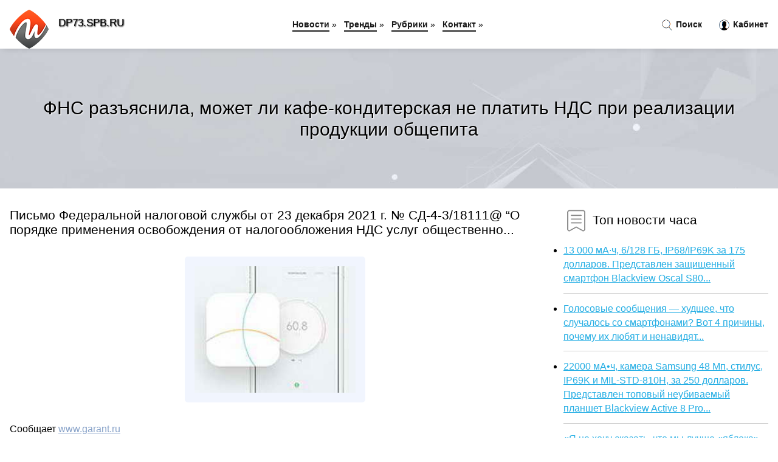

--- FILE ---
content_type: text/html; charset=utf-8
request_url: https://dp73.spb.ru/news-1051985-fns-razyasnila-moget-li-kafekonditerskaya-ne-platit-nds-pri-realizatsii-produktsii-obschepita.html
body_size: 31121
content:
<!DOCTYPE html>
<html lang="ru">
<head>
<title>ФНС разъяснила, может ли кафе-кондитерская не платить НДС при реализации продукции общепита</title>
<meta name="viewport" content="width=device-width, initial-scale=1.0">
<meta name="description" content="Письмо Федеральной налоговой службы от 23 декабря 2021 г. № СД-4-3/18111@ “О порядке применения освобождения от налогообложения НДС услуг общественно...">
<meta name="robots" content="all">
<link rel="shortcut icon" href="//dp73.spb.ru/favicon.ico" type="image/x-icon">
<style>
* {padding:0; margin:0; box-sizing:border-box;}
html, body {border:none; font:100%/145% Arial;}
img {border:none; max-width:100%; height:auto; vertical-align:middle;}
div {position:relative; background-color:transparent;}
figure, footer, header, main {display:block;}
a:hover {text-decoration:none;}
h1 {font:190% Arial; font-weight:500;}
h2 {font:170% Arial; font-weight:500;}
h3 {font:150% Arial; font-weight:500;}
h4 {font:130% Arial; font-weight:400;}
h5, h6 {font:110% Arial; font-weight:300;}
.fcl1, #igd1 h1 {color:#fff;}
.fcl2, a {color:rgb(37, 174, 228);}
.fcl3 {color:rgba(37, 174, 228, 0.75);}
.fcl4, aside section:first-child a {color:rgb(24, 24, 24);}
.fcl5 {color:rgb(178, 27, 33);;}
.fcl6, .csi11 a, .csi4 p em, #igd2 p em {color:rgb(134, 161, 200);}
.bgcsi1, aside {background-color:#fff;}
.bgcsi2 {background-color:rgb(37, 174, 228);}
.csi1 {width:100%; margin:0 auto;}
.csi2 {display:block; clear:both;}
.csi3 {display:block; clear:both; height:2rem;}
#igd2, #igd3, #igd4 {clear:both; margin-bottom:2rem;}
#igd2 p img {display:block; clear:both; width:100%; margin-bottom:1.5rem; transition:all 0.4s linear 0s;}
#igd2 p img:hover, #igd2 p img:focus {transform:scale(1.1);}
.csi4, #igd2 {vertical-align:top; column-count:4; column-gap:1rem;}
.csi4 p, #igd2 p {display:inline-block; overflow:hidden; page-break-inside:avoid; margin-bottom:1rem; padding:1rem; border:1px solid rgb(221,221,221); box-shadow:rgba(0, 0, 0, 0.15) 0px 3px 10px 0;}
.csi4 p em, #igd2 p em {display:block; clear:both; margin-bottom:1rem; font-size:85%;}
.csi4 p a, #igd2 p a {display:block; clear:both; margin-bottom:1rem; font-size:110%;}
#igd1 {width:100% !important; margin-top:5rem; padding:5rem 0; text-align:center; background:rgb(0, 173, 224) url("//dp73.spb.ru/images/tb002.jpg") no-repeat 50% 0; background-size:cover;}
#igd1 h1 {text-shadow:1px 1px 2px black;} 
#igd1 form {width:50%; max-width:1140px; margin:1.5rem 0; display:inline-block; clear:both;}
#igd1 input[type="text"] {width:82%; height:4rem; text-indent:1rem; border-radius:2rem 0 0 2rem; border:6px solid rgb(221, 221, 221); border-right:0; vertical-align:middle; clear:none;}
#igd1 input[type="submit"] {width:18%; text-align:center; height:4rem; border-radius:0 2rem 2rem 0; border:6px solid rgb(221, 221, 221); border-left:0; vertical-align:middle; clear:none;}
#igd4 {text-align:center; background-color:rgb(245, 248, 255); padding:1.5rem 0 .5rem 0;}
#igd4 li {display:inline-block; clear:none; margin:0 1rem 1rem 0; padding:.6rem 1.5rem; border-radius:1.5rem; border:2px solid rgb(37, 174, 228); color:rgb(37, 174, 228);}
#igd4 li a {color:rgb(37, 174, 228); text-decoration:none;}
#igd4 li a:hover, #igd4 li a:focus {text-decoration:underline;}
#igd4 ul:nth-child(2) li {border:2px solid rgb(178, 27, 33);; color:rgb(178, 27, 33);;}
#igd4 ul:nth-child(2) li a {color:rgb(178, 27, 33);;}
#igd5 {width:100% !important; margin-top:5rem; padding:5rem 0; text-align:center; background:rgb(241, 245, 254) url("//dp73.spb.ru/images/tb003.jpg") no-repeat 50% 0; background-size:cover;}
#igd5 h1 {text-shadow:1px 1px 2px white;} 
#igd6, #igd7, #igd8, #igd9, #igd10 {cursor:pointer;}
#igd11 {display:none;}
#igd11 span {display:inline-block; clear:none; margin-left:1.5rem; font-size:140%; font-weight:bold; cursor:pointer; color:rgb(178, 27, 33);;}
#igd11 ul {display:none; position:fixed; left:0; top:3.5rem; width:100%; height:0; overflow:auto; background-color:#333; transition:height .4s ease 0s;}
#igd11 li {margin:.5rem 0 .5rem 2rem; color:#fff;}
#igd11 li a {color:#fff;}
aside {position:fixed; top:0; left:0; width:100%; line-height:5rem; height:5rem; vertical-align:middle; z-index:1000; box-shadow:rgba(0, 0, 0, 0.15) 0px 5px 10px -5px; font-size:90%;}
aside nav {text-align:center;}
aside section:first-child {max-width:1440px; margin:0 auto;}
aside section:first-child header {font-weight:bold; font-size:110%; text-shadow:1px 1px 2px black; float:left; clear:none; margin:1.7rem 0 0 1rem; cursor:pointer !important;}
aside section:first-child a {margin-left:.5rem; font-weight:bold; text-decoration:none; padding-bottom:.1rem; border-bottom:2px solid rgb(24, 24, 24);}
aside section:first-child a:hover, aside section:first-child a:focus {border-bottom:0;}
aside section:first-child img.csi5 {float:left; clear:none; vertical-align:middle; margin:1rem 0 0 1rem; cursor:pointer !important;}
aside section:first-child div.csi6 {float:right; clear:none; vertical-align:middle; padding-right:1rem;}
aside section:first-child div.csi6 a {text-decoration:none; border-bottom:0;}
aside section:first-child div.csi6 img {display:inline-block; clear:none; vertical-align:middle; margin:0 .1rem 0 1rem; height:1.1rem; width:1.1rem; cursor:pointer;}
footer {min-height:40rem; text-align:center; padding:28rem 0 1.5rem 0; margin-top:2rem; font-size:85%; background:rgb(245, 248, 255) url("//dp73.spb.ru/images/fbg.jpg") no-repeat 50% 0; background-size:cover;}
footer h6 {margin-bottom:1rem;}
#krs78_5 {visibility:hidden;}
.csi7 {max-width:1440px; margin:0 auto; padding:0 1rem;}
.csi8 {float:left; clear:none; width:70%; padding:2rem 0;}
.csi9 {float:left; clear:none; width:27%; margin-left:3%; padding:2rem 0;}
.csi9 h3, .csi9 h4, .csi9 h5 {margin-bottom:1rem;}
.csi8 figure {width:100%; text-align:center; padding:2rem 0;}
.csi8 figure img {min-height:15rem; border:1rem solid rgb(241, 245, 254); border-radius:5px;}
.csi8 h2 {font-size:130%;}
.csi10 ul, .csi10 ol {list-style-position:inside;}
.csi10 li {margin-bottom:.8rem; padding-bottom:.8rem; border-bottom:1px solid #ccc;}
form {width:100%;}
input[type="text"], input[type="password"] {width:70%; height:2.5rem; padding:.2rem .6rem; margin:.5rem 0; font-size:1.25rem; font-weight:300; text-align:left; border-radius:5px; border:1px solid rgba(37, 174, 228, 0.75); clear:none;}
textarea {width:70%; height:8em; padding:.2rem .6rem; margin:.5rem 0; font-size:1.3rem; font-weight:300; text-align:left; border-radius:5px; border:1px solid rgba(37, 174, 228, 0.75); clear:none;}
input[type="submit"] {display:inline-block; clear:none; padding:.5rem 1.2rem; margin:.5rem 0; font-size:1rem; font-weight:300; border-radius:5px; border:2px solid rgba(37, 174, 228, 0.75); background-color:rgb(178, 27, 33);; color:#fff; cursor:pointer;}
@media screen and (min-width:1921px) {
html, body {font:110%/155% Arial;}
}
@media screen and (max-width:1024px) {
.csi4, #igd2 {column-count:3;}
#igd1 form {width:70%;}
#igd1 input[type="text"] {width:80%;}
#igd1 input[type="submit"] {width:20%;}
}
@media screen and (max-width:800px) {
aside {line-height:3.5rem; height:3.5rem;}
#igd1, #igd5 {margin-top:3.5rem;}
aside section:first-child img.csi5 {margin:.5rem 0 0 1rem;}
aside section:first-child header {margin:1.1rem 0 0 1rem;}
aside nav {display:none;}
#igd11, #igd11 ul {display:inline-block;}
.csi8 {float:none; clear:both; width:100%; padding:2rem 1rem;}
.csi9 {float:none; clear:both; width:100%; margin-left:0; padding:2rem 1rem;}
.csi4, #igd2  {column-count:2;}
#igd1 form {width:90%;}
#igd1 input[type="text"] {width:75%;}
#igd1 input[type="submit"] {width:25%;}
}
@media screen and (max-width:600px) {
.csi4, #igd2  {column-count:1;}
li {margin-bottom:2rem;}
}</style>
<meta name="yandex-verification" content="5b2e5d3ac5f6a7a6" />

<meta name="3b984be954768eb552cd7136fb88512e" content="8aafe7be9b5014f268cd0b609a65ee82">

<meta name="google-site-verification" content="j4vrv-2y8LfHyuJgLF7Nj_tN_0numuYzaZeJbca5wXI" />





</head>
<body>
<header id="igd5">
<h1>ФНС разъяснила, может ли кафе-кондитерская не платить НДС при реализации продукции общепита</h1>
</header>
<main>
<div class="csi7">
	<div class="csi8">
				<h2>Письмо Федеральной налоговой службы от 23 декабря 2021 г. № СД-4-3/18111@ “О порядке применения освобождения от налогообложения НДС услуг общественно...</h2>
				<figure><img src="//dp73.spb.ru/newsimages/0/251/fns-razyasnila-moget-li-kafekonditerskaya-ne-platit-nds-pri-realizatsii-produktsii-obschepita.jpg" alt="ФНС разъяснила, может ли кафе-кондитерская не платить НДС при реализации продукции общепита"></figure>
		<p class="csi11">Сообщает <a class="krs78" id="aHR0cDovL3d3dy5nYXJhbnQucnUvaG90bGF3L21pbmZpbi8xNTMzNzUwLw==" href="javascript:void(0)" rel="nofollow">www.garant.ru</a></p>
		<span class="csi3">&nbsp;</span>
		 <p>Новость из рубрики: <a href="//dp73.spb.ru/kategory-6.html"><strong>Закон, Право</strong></a></p>
		<span class="csi3">&nbsp;</span>
		<p>Поделиться новостью:
<img id="igd6" src="//dp73.spb.ru/images/ico_fb.png" alt="Поделиться новостью в Facebook">
<img id="igd7" src="//dp73.spb.ru/images/ico_tw.png" alt="Поделиться новостью в Twittere">
<img id="igd8" src="//dp73.spb.ru/images/ico_vk.png" alt="Поделиться новостью в VK">
<img id="igd9" src="//dp73.spb.ru/images/ico_pin.png" alt="Поделиться новостью в Pinterest">
<img id="igd10" src="//dp73.spb.ru/images/ico_reddit.png" alt="Поделиться новостью в Reddit">
</p>
<span class="csi3">&nbsp;</span>
	</div>
	<div class="csi9">
		<h4><img src="//dp73.spb.ru/images/ico_hot.png" alt="Топ новости часа"> Топ новости часа</h4>
		<ul class="csi10">
		<li><a href="//pn.edu.pl/news-1367-13-000-mach-6128-gb-ip68ip69k-za-175-dollarov-predstavlen-zaschischennyj-smartfon-blackview-oscal-s8.html">13 000 мА·ч, 6/128 ГБ, IP68/IP69K за 175 долларов. Представлен защищенный смартфон Blackview Oscal S80...</a></li>
<li><a href="//pn.edu.pl/news-565-golosovye-soobscheniya-hudshee-chto-sluchalos-so-smartfonami-vot-4-prichiny-pochemu-ih-lyubyat-i-nen.html">Голосовые сообщения — худшее, что случалось со смартфонами? Вот 4 причины, почему их любят и ненавидят...</a></li>
<li><a href="//pn.edu.pl/news-2401-22000-mach-kamera-samsung-48-mp-stilus-ip69k-i-milstd810h-za-250-dollarov-predstavlen-topovyj-neubiv.html">22000 мА•ч, камера Samsung 48 Мп, стилус, IP69K и MIL-STD-810H, за 250 долларов. Представлен топовый неубиваемый планшет Blackview Active 8 Pro...</a></li>
<li><a href="//pn.edu.pl/news-1047-ya-ne-hochu-skazat-chto-my-luchshe-yabloka-no-my-za-nim-sleduem-glava-gorizonta-sravnil-belorusskij-.html">«Я не хочу сказать, что мы лучше «яблока», но мы за ним следуем», – глава «Горизонта» сравнил белорусский ноутбук с MacBook...</a></li>
<li><a href="//pn.edu.pl/news-869-ilon-mask-prislushilsya-k-mneniyu-millionov-i-razblokiroval-akkaunty-twitter-kotorye-otslegivali-ego.html">Илон Маск прислушился к мнению миллионов и разблокировал аккаунты Twitter, которые отслеживали его местоположение...</a></li>
<li><a href="//pn.edu.pl/news-969-sudyu-iz-kemerova-nakazali-za-publikatsiyu-osobyh-mnenij-soslavshis-na-to-chto-eto-umalyaet-avtorite.html">Судью из Кемерова наказали за публикацию особых мнений, сославшись на то, что это умаляет авторитет судебной власти...</a></li>
		</ul>
	</div>
	<span class="csi3">&nbsp;</span>
</div>
<div id="roxezife-pepoquyiwabeqaje">
<script>
!(function(w,m){(w[m]||(w[m]=[]))&&w[m].push(
{id:'roxezife-pepoquyiwabeqaje',block:'59846'}
);})(window,'mtzBlocks');
</script>
</div><div class="csi7" id="igd2"><p><img src="//dp73.spb.ru/newsimages/0/18/fns-razyasnila-poryadok-osvobogdeniya-ot-nds-obektov-obschepita-vhodyaschih-v-sostav-gostinits.jpg" alt="ФНС разъяснила порядок освобождения от НДС объектов общепита, входящих в состав гостиниц"> <em>07:45, 23 Мар</em> <a href="//dp73.spb.ru/news-1051983-fns-razyasnila-poryadok-osvobogdeniya-ot-nds-obektov-obschepita-vhodyaschih-v-sostav-gostinits.html">ФНС разъяснила порядок освобождения от НДС объектов общепита, входящих в состав гостиниц</a> Письмо Федеральной налоговой службы от 11 января 2022 г. N СД-4-3/90@ “О налоге на добавленную стоимость”...</p><p><img src="//dp73.spb.ru/newsimages/0/85/poddergka-v-realizatsii-majninga.jpg" alt="Поддержка в реализации майнинга"> <em>14:38, 09 Фев</em> <a href="//dp73.spb.ru/news-1035969-poddergka-v-realizatsii-majninga.html">Поддержка в реализации майнинга</a> Не раз уже стоял вопрос о развитии либо закрытии крипты.

На попытки центробанком закрыть крипту, Россия всё же дала отказ. О поддержке Путиным май...</p><p><img src="//dp73.spb.ru/newsimages/0/36/chto-za-veb-zajm-prishlo-sms.jpg" alt="Что за веб займ пришло смс"> <em>17:51, 21 Ноя</em> <a href="//dp73.spb.ru/news-1058990-chto-za-veb-zajm-prishlo-sms.html">Что за веб займ пришло смс</a> Описание электронного перевода денежных средств: Многофункциональный инструмент финансирования, предоставляемый организациями для содействия финансов...</p><p><img src="//dp73.spb.ru/newsimages/0/20/vypusk-ferretdb-01-realizatsii-mongodb-na-baze-subd-postgresql.jpg" alt="Выпуск FerretDB 0.1, реализации MongoDB на базе СУБД PostgreSQL"> <em>15:30, 05 Апр</em> <a href="//dp73.spb.ru/news-1056219-vypusk-ferretdb-01-realizatsii-mongodb-na-baze-subd-postgresql.html">Выпуск FerretDB 0.1, реализации MongoDB на базе СУБД PostgreSQL</a> Опубликован выпуск проекта FerretDB 0.1 (бывший MangoDB), позволяющего заменить документо-ориентированную СУБД MongoDB на PostgreSQL без внесения изм...</p><p><img src="//dp73.spb.ru/newsimages/0/123/fns-razyasnila-kak-organizatsiyam-zaregistrirovannym-na-kurilskih-ostrovah-zapolnit-raschet-po-strah.jpg" alt="ФНС разъяснила, как организациям, зарегистрированным на Курильских островах, заполнить расчет по страховым взносам"> <em>19:30, 28 Мар</em> <a href="//dp73.spb.ru/news-1053286-fns-razyasnila-kak-organizatsiyam-zaregistrirovannym-na-kurilskih-ostrovah-zapolnit-raschet-po-strah.html">ФНС разъяснила, как организациям, зарегистрированным на Курильских островах, заполнить расчет по страховым взносам</a> Письмо Федеральной налоговой службы от 18 марта 2022 г. № БС-4-11/3337@ “О применении пониженных тарифов страховых взносов организациями, зарегистрир...</p><p><img src="//dp73.spb.ru/newsimages/0/135/fas-rossii-razyasnila-kak-ustanovit-dopolnitelnye-sluchai-zakupok-u-edinstvennogo-kontragenta-v-sube.jpg" alt="ФАС России разъяснила, как установить дополнительные случаи закупок у единственного контрагента в субъекте РФ"> <em>12:30, 29 Мар</em> <a href="//dp73.spb.ru/news-1053591-fas-rossii-razyasnila-kak-ustanovit-dopolnitelnye-sluchai-zakupok-u-edinstvennogo-kontragenta-v-sube.html">ФАС России разъяснила, как установить дополнительные случаи закупок у единственного контрагента в субъекте РФ</a> Например, если существует возможность осуществления конкурентных закупок, такие закупки должны проводиться конкурентными способами....</p><p><img src="//dp73.spb.ru/newsimages/0/145/shirokij-vybor-suvenirnoj-produktsii-kompaniya-bizon.jpg" alt="Широкий выбор сувенирной продукции - компания Бизон"> <em>22:57, 18 Июл</em> <a href="//dp73.spb.ru/news-1058773-shirokij-vybor-suvenirnoj-produktsii-kompaniya-bizon.html">Широкий выбор сувенирной продукции - компания Бизон</a> Сувенирная продукция и подарки с логотипом - компания Бизон: преимущества детали

В современном бизнесе имидж и узнаваемость компании играют важную...</p><p><img src="//dp73.spb.ru/newsimages/0/15/rospotrebnadzor-predupredil-o-nalichii-salmonelly-v-produktsii-kinder.jpg" alt="Роспотребнадзор предупредил о наличии сальмонеллы в продукции Kinder"> <em>23:00, 08 Апр</em> <a href="//dp73.spb.ru/news-1057567-rospotrebnadzor-predupredil-o-nalichii-salmonelly-v-produktsii-kinder.html">Роспотребнадзор предупредил о наличии сальмонеллы в продукции Kinder</a> Роспотребнадзор заявил о наличии бактерий сальмонелл в партии продукции Kinder, находящейся в обороте. Соответствующее предупреждение в Telegram-кана...</p></div><div class="csi7 csi4" id="igd3"><p><em>08:00, 15 Апр</em> <a href="//dp73.spb.ru/news-1058380-v-minpromtorge-rasskazali-o-sabotage-postavok-rossijskoj-produktsii.html">В Минпромторге рассказали о саботаже поставок российской продукции</a> Ряд крупных международных перевозчиков из преимущественно недружественных стран продолжают отказываться от поставок российской продукции. Об этом соо...</p><p><em>21:15, 30 Мар</em> <a href="//dp73.spb.ru/news-1054161-v-tverskoj-oblasti-uvelichatsya-obemy-proizvodstva-molochnoj-produktsii.html">В Тверской области увеличатся объемы производства молочной продукции</a> Реализация проекта позволит значительно увеличить мощности предприятия и расширить продуктовый портфел, сообщает пресс-служба правительства Тверской ...</p><p><em>07:16, 24 Июл</em> <a href="//dp73.spb.ru/news-1058775-pechat-katalogov-effektivnoe-sredstvo-dlya-predstavleniya-produktsii-i-uslug.html">Печать каталогов: Эффективное средство для представления продукции и услуг</a> Печать каталогов - это мощный инструмент для представления продукции, услуг и информации о компании. Каталоги предоставляют компактный и информативны...</p><p><em>22:05, 02 Июн</em> <a href="//dp73.spb.ru/news-1058544-sozdav-vebsajt-vy-smogete-uvelichit-shansy-na-prodagu-produktsii.html">Создав веб-сайт вы сможете увеличить шансы на продажу продукции</a> Создание веб-сайтов — сложный процесс, требующий знаний и навыков для разработки современных веб-сайтов с учетом потребностей клиентов. Как комплексн...</p><p><em>06:15, 10 Апр</em> <a href="//dp73.spb.ru/news-1057889-fns-rossii-razyasnila-osobennosti-ucheta-ubytkov-po-operatsiyam-s-tsennymi-bumagami-pri-perenose-sro.html">ФНС России разъяснила особенности учета убытков по операциям с ценными бумагами при переносе сроков уплаты НДФЛ</a> При невозможности полностью удержать исчисленную сумму налога налоговый агент направляет в налоговый орган соответствующее сообщение по итогам налого...</p><p><em>10:15, 29 Мар</em> <a href="//dp73.spb.ru/news-1053539-strany-g7-otkazalis-platit-za-gaz-v-rublyah.html">Страны G7 отказались платить за газ в рублях</a> Смена валюты контракта — его одностороннее нарушение, сочли в «большой семерке» Глава немецкого Минэкономики Роберт Хабек заявил, что страны G7 не пр...</p><p><em>22:00, 29 Мар</em> <a href="//dp73.spb.ru/news-1053769-kak-platit-na-aliekspress-posle-sanktsij.html">Как платить на АлиЭкспресс после санкций</a> Санкции сильно повлияли на наши привычки в плане покупок. Яркий пример &#8212; это подписки в приложениях и покупки в App Store, а также Apple Pay, б...</p><p><em>12:45, 31 Мар</em> <a href="//dp73.spb.ru/news-1054392-rf-zastavit-es-platit-v-rublyah-eksperty.html">РФ заставит ЕС платить в рублях — эксперты</a> Российский президент Владимир Путин в ответ на введённые Западом санкции потребовал оплаты за газ в рублях. При отсутствии денег Россия намерена откл...</p><p><em>12:15, 22 Мар</em> <a href="//dp73.spb.ru/news-1051637-v-prilogenii-dya-snova-mogno-platit-nalogi.html">В приложении «Дія» снова можно платить налоги</a> Команда Министерства цифровой трансформации Украины вернула в приложение &laquo;Дія&raquo; ранее пропавшую функцию....</p><p><em>22:15, 23 Мар</em> <a href="//dp73.spb.ru/news-1052201-italiya-hochet-platit-za-rossijskij-gaz-v-evro.html">Италия хочет платить за российский газ в евро</a> Расчеты в рублях ослабляют санкционный режим, заявил советник итальянского премьер-министра Реакция на заявление российского президента Владимира Пут...</p><p><em>02:00, 15 Апр</em> <a href="//dp73.spb.ru/news-1058270-armeniya-nachala-platit-za-rossijskij-gaz-v-rublyah.html">Армения начала платить за российский газ в рублях</a> Министр экономики Армении Ваган Керобян заявил, что страна начала расплачиваться за российский газ в рублях. "Насколько я знаю, последние несколько п...</p><p><em>23:30, 29 Мар</em> <a href="//dp73.spb.ru/news-1053805-yaponiya-ne-budet-platit-za-rossijskij-gaz-v-rublyah.html">Япония не будет платить за российский газ в рублях</a> Кабмин Японии попросит японские компании не подчиняться требованию путина и не платить в рублях за газ из РФ....</p><p><em>20:45, 29 Мар</em> <a href="//dp73.spb.ru/news-1053746-makron-zayavil-putinu-o-nevozmognosti-platit-za-gaz-v-rublyah.html">Макрон заявил Путину о невозможности платить за газ в рублях</a> Президент Франции Эммануэль Макрон заявил в ходе телефонного разговора с российским коллегой Владимиром Путиным, что платить за контракты по российск...</p><p><em>20:30, 28 Мар</em> <a href="//dp73.spb.ru/news-1053311-mir-pay-na-iphone-vse-chto-nugno-znat-i-kak-platit-s-telefona-bez-karty.html">Mir Pay на iPhone: всё, что нужно знать и как платить с телефона без карты</a> После того как Apple де-факто отключила Apple Pay в России, многие из нас начали задумываться о том, как теперь выходить из ситуации. Ведь лишиться в...</p><p><em>19:00, 02 Апр</em> <a href="//dp73.spb.ru/news-1055292-putin-razreshil-platit-za-lizing-samoletov-v-rublyah.html">Путин разрешил платить за лизинг самолетов в рублях</a> Многие российские авиакомпании ранее вообще прекратили полеты за рубеж, так как их самолеты предоставлены предприятиями из недружественных стран в ли...</p><p><em>08:30, 29 Мар</em> <a href="//dp73.spb.ru/news-1053521-peskov-ob-otkaze-evropy-platit-za-gaz-v-rublyah-net-oplaty-net-gaza.html">Песков об отказе Европы платить за газ в рублях: нет оплаты — нет газа</a> Россия откажется от поставки газа странам Европы в том случае, если они не будут платить за голубое топливо в российских рублях. Об этом сообщил прес...</p><p><em>16:15, 03 Апр</em> <a href="//dp73.spb.ru/news-1055581-slovakiya-gotova-platit-za-postavki-rossijskogo-gaza-v-rublyah.html">Словакия готова платить за поставки российского газа в рублях</a> Глава министерства экономики Словакии Рихард Сулик заявил о невозможности остановить поставки российского газа в страну. На данный момент Словакия за...</p><p><em>01:45, 08 Апр</em> <a href="//dp73.spb.ru/news-1057170-inflyatsiyu-ne-dogonit-sotrudnikam-mvd-hotyat-platit-egemesyachnuyu-nadbavku.html">Инфляцию не догонит: сотрудникам МВД хотят платить ежемесячную надбавку</a> ДАННОЕ СООБЩЕНИЕ (МАТЕРИАЛ) СОЗДАНО И (ИЛИ) РАСПРОСТРАНЕНО ИНОСТРАННЫМ СРЕДСТВОМ МАССОВОЙ ИНФОРМАЦИИ, ВЫПОЛНЯЮЩИМ ФУНКЦИИ ИНОСТРАННОГО АГЕНТА, И (ИЛИ...</p><p><em>20:15, 22 Мар</em> <a href="//dp73.spb.ru/news-1051784-brat-u-rossii-no-ne-platit-eksposol-ssha-ozvuchil-hitrost-po-nefti.html">Брать у России, но не платить. Экс-посол США озвучил хитрость по нефти</a> Экс-посол США Макфол призвал не платить России за нефть. "Получатели должны удерживать оплату этих энергоресурсов на эскроу-счетах", - заяви......</p><p><em>08:30, 29 Мар</em> <a href="//dp73.spb.ru/news-1053519-kabmin-yaponii-poprosit-kompanii-ne-platit-v-rublyah-za-gaz-iz-rossii.html">Кабмин Японии попросит компании не платить в рублях за газ из России</a> Правительство Японии планирует обратиться к национальным компаниям с просьбой не расплачиваться за поставки сжиженного природного газа (СПГ) из Росси...</p><p><em>06:45, 01 Апр</em> <a href="//dp73.spb.ru/news-1054704-predstavitel-dgonsona-zayavil-chto-britaniya-ne-budet-platit-za-gaz-v-rublyah.html">Представитель Джонсона заявил, что Британия не будет платить за газ в рублях</a> Президент России Владимир Путин 23 марта заявил о переводе оплаты природного газа в страны Евросоюза и другие страны, которые ввели ограничительные м...</p><p><em>15:45, 24 Мар</em> <a href="//dp73.spb.ru/news-1052501-v-polskoj-energokompanii-pgnig-zayavili-o-nevozmognosti-platit-rublem-za-gaz.html">В польской энергокомпании PGNiG заявили о невозможности платить рублем за газ</a> Глава польской энергетической компании PGNiG Павел Маевский заявил на пресс-конференции, что у организации почти нет возможности перейти на рублевые ...</p><p><em>07:00, 04 Апр</em> <a href="//dp73.spb.ru/news-1055773-v-rossii-predlogili-kinoteatram-ne-platit-za-muzyku-k-filmam-iz-nedrugestvennyh-stran.html">В России предложили кинотеатрам не платить за музыку к фильмам из недружественных стран</a> Предложения по поддержке российских кинотеатров, включая введение для них моратория на платежи за использование авторской музыки в кино и мультфильма...</p><p><em>21:00, 29 Мар</em> <a href="//dp73.spb.ru/news-1053753-yuventus-hotel-by-vernut-pogba-no-ne-gotov-platit-emu-bolee-10-mln-evro-v-god.html">«Ювентус» хотел бы вернуть Погба, но не готов платить ему более 10 млн евро в год</a> «Ювентус» заинтересован в возвращении Поля Погба. Срок контракта полузащитника с «Манчестер Юнайтед» подходит к концу, летом игрок может стать свобод...</p><p><em>11:30, 04 Апр</em> <a href="//dp73.spb.ru/news-1055820-rossijskim-kinoteatram-hotyat-razreshit-ne-platit-za-muzyku-k-filmam-iz-nedrugestvennyh-stran.html">Российским кинотеатрам хотят разрешить не платить за музыку к фильмам из недружественных стран</a> Кинотеатры в России могут освободить от необходимости платить за музыку к фильмам из недружественных стран. С таким предложением выступил глава комит...</p><p><em>18:30, 07 Апр</em> <a href="//dp73.spb.ru/news-1057053-za-faktoring-pridetsya-platit-soratnika-chuyana-budut-sudit-za-hischenie-bolee-10-mlrd-iz-ofkbanka.html">За факторинг придется платить: соратника Чуяна будут судить за хищение более 10 млрд из ОФК-банка</a> ДАННОЕ СООБЩЕНИЕ (МАТЕРИАЛ) СОЗДАНО И (ИЛИ) РАСПРОСТРАНЕНО ИНОСТРАННЫМ СРЕДСТВОМ МАССОВОЙ ИНФОРМАЦИИ, ВЫПОЛНЯЮЩИМ ФУНКЦИИ ИНОСТРАННОГО АГЕНТА, И (ИЛИ...</p><p><em>22:39, 04 Янв</em> <a href="//dp73.spb.ru/news-1021793-moget-li-mugchina-za-50-vlyubitsya.html">Может ли мужчина за 50 влюбиться?</a> Влюбленность - это нечто совершенно естественное для каждого человека. Люди хотят любви, они хотят жить с другим человеком, одиночество многих из нас...</p><p><em>23:15, 02 Апр</em> <a href="//dp73.spb.ru/news-1055341-rossiya-moget-nedopoluchit-ot-eksporta.html">Россия может недополучить от экспорта ...</a> Согласно анализу Bloomberg, опубликованному в пятницу, Россия надеется получить более 300 миллиардов долларов доходов от продажи энергоресурсов на эк...</p><p><em>20:00, 23 Мар</em> <a href="//dp73.spb.ru/news-1052171-gta-6-moget-vyjti-uge-v-2024-godu.html">GTA 6 может выйти уже в 2024 году</a> Появились новые сообщения о потенциальном сроке выхода долгожданной Grand Theft Auto 6 от Rockstar Games. По словам французского журналиста Криса Кли...</p><p><em>04:30, 26 Мар</em> <a href="//dp73.spb.ru/news-1053086-dvadtsatipyatiletnyaya-smolyanka-moget-provesti-za-reshetkoj-20-let.html">Двадцатипятилетняя смолянка может провести за решёткой 20 лет</a> Двадцатипятилетняя смолянка попалась с поличным в момент «закладки» наркотиков. Впоследствии полицейские обнаружили ещё 11 закладок. Сейчас в отношен...</p><p><em>11:45, 05 Апр</em> <a href="//dp73.spb.ru/news-1056184-gbpusd-k-vyhodnym-moget-sdelat-reshitelnyj-shag-nige-131-ing.html">GBP/USD к выходным может сделать решительный шаг ниже 1,31 – ING</a> Пара GBP/USD демонстрирует устойчивость выше отметки 1,31. Тем не менее, экономисты ING ожидают, что пара пробьется ниже этого уровня к выходным. Ожи...</p><p><em>03:00, 04 Апр</em> <a href="//dp73.spb.ru/news-1055703-buduschee-infrastruktury-5g-moget-stroitsya-poetapno.html">Будущее инфраструктуры 5G+ может строиться поэтапно</a> Согласно последнему прогнозу Gartner, Inc., 5G+ (5G/после 5G) является самым быстрорастущим сегментом и единственной значительной возможностью для ро...</p><p><em>07:15, 30 Мар</em> <a href="//dp73.spb.ru/news-1053917-rossiya-moget-izbegat-defolta-i-v-aprele.html">Россия может избежать дефолта и в апреле</a> Фото из открытых источников Россия планирует осуществить выплаты процентов и основного долга по еврооблигациям, погашающимся в следующем месяце и в а...</p><p><em>23:45, 24 Мар</em> <a href="//dp73.spb.ru/news-1052610-rf-moget-utratit-muzejnye-tsennosti-za-rubegom.html">РФ может утратить музейные ценности за рубежом</a> Помните историю со «скифским золотом» из симферопольского краеведческого музея, с 2014 года застрявшим в Голландии? Так вот, история повторяется тепе...</p><p><em>13:45, 24 Мар</em> <a href="//dp73.spb.ru/news-1052453-eurusd-v-bligajshie-mesyatsy-moget-preobladat-diapazon-105115-anz.html">EUR/USD: в ближайшие месяцы может преобладать диапазон 1.05-1.15 – ANZ</a> Хотя евро стабилизировался в последнее время, поскольку фокус переключается на мирные переговоры, трудно найти поддержку для валюты. По мнению аналит...</p><p><em>22:00, 05 Апр</em> <a href="//dp73.spb.ru/news-1056307-kastomajzing-kak-tvorchestvo-moget-pomoch-ekologii.html">Кастомайзинг: как творчество может помочь экологии</a> Индустрия легкой промышленности — одна из самых вредных для экологии. Каждый сезон огромные партии нераспроданных вещей из масс-маркета отправляются ...</p><p><em>22:15, 22 Мар</em> <a href="//dp73.spb.ru/news-1051862-bmw-7-series-vpervye-moget-poluchit-mversiyu.html">BMW 7 Series впервые может получить M-версию</a> Компания BMW в год 50-летия подразделения BMW M выпустит на рынок несколько новых моделей, сообщает Autocar.По данным издания, в 2022 году ожидается ...</p><p><em>02:00, 26 Мар</em> <a href="//dp73.spb.ru/news-1053054-rossiya-moget-ostatsya-bez-bananov-iz-ekvadora.html">Россия может остаться без бананов из Эквадора</a> pixabay.com/PDАнтироссийские санкции повлияли на импорт бананов из Эквадора. Местные фермеры вынуждены продавать фрукты за гроши или отдавать даром, ...</p><p><em>08:15, 26 Мар</em> <a href="//dp73.spb.ru/news-1053144-polovina-rossijskih-kinoteatrov-moget-zakrytsya-uge-k-letu.html">Половина российских кинотеатров может закрыться уже к лету</a> До половины кинотеатров в России может закрыться к лету в случае отсутствия мер поддержки со стороны государства....</p><p><em>05:45, 30 Мар</em> <a href="//dp73.spb.ru/news-1053903-renault-moget-otdat-svoyu-dolyu-v-avtovaze.html">Renault может отдать свою долю в "АвтоВАЗе"</a> Французский автопроизводитель Renault изучает возможность передачи прав собственности на свою долю в "АвтоВАЗе" инвестору из России, передает ТАСС, с...</p><p><em>13:15, 10 Апр</em> <a href="//dp73.spb.ru/news-1057961-v-steam-vyshla-novaya-serious-sam-no-ona-moget-ne-ponravitsya-fanatam.html">В Steam вышла новая Serious Sam, но она может не понравится фанатам</a> В Steam состоялся релиз игры Serious Sam: Tormental. Игра сильно отличается от рядовых частей серии Serious Sam и представляет собой мультяшную аркад...</p><p><em>01:30, 03 Апр</em> <a href="//dp73.spb.ru/news-1055363-vot-kak-moget-vyglyadet-dolgogdannyj-vedmak-4-na-unreal-engine-5.html">Вот, как может выглядеть долгожданный «Ведьмак 4» на Unreal Engine 5</a> Новая часть The Witcher была анонсирована в марте 2022 года. Следующая The Witcher не будет называться The Witcher 4. В новой игре речь пойдет о друг...</p><p><em>03:30, 15 Апр</em> <a href="//dp73.spb.ru/news-1058289-rossijskij-kontejnernyj-rynok-moget-poteryat-37566-parka.html">Российский контейнерный рынок может потерять 37,5-66% парка</a> Российская транспортная отрасль может лишиться от 300 до 500 тысяч контейнеров, которые постепенно забирают, покидая страну, их иностранные собственн...</p><p><em>15:30, 02 Апр</em> <a href="//dp73.spb.ru/news-1055217-moget-li-vertolet-letat-bez-motora-ingenernoe-chudo.html">Может ли вертолет летать без мотора: инженерное чудо</a> Когда мы слышим слово «планер», мы представляем себе крылатый летательный аппарат, лишенный двигателя. Разгоняется планер, будучи прицепленным к само...</p><p><em>17:00, 01 Апр</em> <a href="//dp73.spb.ru/news-1054834-ssha-moget-gestko-nakazat-huawei-za-sotrudnichestvo-s-rossiej.html">США может жестко наказать Huawei за сотрудничество с Россией</a> Huawei уже не привыкать к ограничениям со стороны США. Ранее компании запретили использовать софт от Google. Теперь санкции могут быть намного жестче...</p><p><em>20:18, 09 Окт</em> <a href="//dp73.spb.ru/news-1058614-kogda-moget-byt-polezen-autstaffing-personala.html">Когда может быть полезен аутстаффинг персонала?</a> Аутсорсинг набирает популярность. В настоящее время вы можете отдать на аутсорсинг практически все — от производства, обслуживания клиентов до бухгал...</p><p><em>14:30, 01 Апр</em> <a href="//dp73.spb.ru/news-1054805-nazalnyj-sputnik-v-moget-byt-zaregistrirovan-v-bligajshie-dni.html">Назальный «Спутник V» может быть зарегистрирован в ближайшие дни</a> Назальная вакцина от коронавируса «Спутник V» будет зарегистрирована в России в ближайшие дни, считает глава Минздрава Михаил Мурашко. Он также расск...</p><p><em>15:15, 24 Мар</em> <a href="//dp73.spb.ru/news-1052492-kvantorianets-iz-bryanskih-klintsov-moget-poehat-v-sirius.html">Кванторианец из брянских Клинцов может поехать в «Сириус»</a> В Брянске состоялся региональный этап Всероссийского конкурса научно-технологических проектов «Большие вызовы». Воспитанник Клинцовского детского тех...</p><p><em>07:45, 09 Апр</em> <a href="//dp73.spb.ru/news-1057702-na-shrilanke-moget-poyavitsya-filial-kurskogo-universiteta.html">На Шри-Ланке может появиться филиал курского университета</a> Укрепить еще больше экономические связи и сотрудничество в сфере образования с Демократической Социалистической Республикой Шри-Ланка губернатор Рома...</p><p><em>07:15, 05 Апр</em> <a href="//dp73.spb.ru/news-1056139-italiya-moget-vyslat-desyatki-rossijskih-diplomatov.html">Италия может выслать десятки российских дипломатов</a> Власти Италии планируют выслать десятки российских дипломатов, сообщила Corriere della Sera. Список будет объявлен сегодня, 5 апреля. Решение принято...</p><p><em>22:15, 04 Апр</em> <a href="//dp73.spb.ru/news-1055989-bloomberg-iphone-po-podpiske-moget-stoit-ot-35-do-50-v-mesyats.html">Bloomberg: iPhone по подписке может стоить от $35 до $50 в месяц</a> Компания Apple рассчитывает ввести подписку на смартфоны iPhone, чтобы повысить свои доходы. Об этом сообщает Bloomberg.По информации редактора издан...</p><p><em>14:30, 06 Апр</em> <a href="//dp73.spb.ru/news-1056552-reuters-danone-moget-ujti-s-rossijskogo-rynka.html">Reuters: Danone может уйти с российского рынка</a> Компания Danone может прекратить свою деятельность в России даже несмотря на то, что ранее не планировала это делать. Источники сообщают, что Danone ...</p><p><em>11:45, 29 Мар</em> <a href="//dp73.spb.ru/news-1053558-k-ubijstvu-nemtsova-moget-byt-prichastno-fsb-rassledovanie.html">К убийству Немцова может быть причастно ФСБ - расследование</a> The Insider, Bellingcat и русская служба "Би-би-си" рассказали о предполагаемых сотрудниках ФСБ, которые следили за Борисом Немцовым перед его убийст...</p><p><em>04:00, 07 Апр</em> <a href="//dp73.spb.ru/news-1056751-samsung-moget-perevesti-svoi-flagmany-na-soc-mediatek.html">Samsung может перевести свои флагманы на SoC MediaTek</a> Компания Samsung может начать оснащать свои топовые смартфоны процессорами MediaTek. Возможно, такое решение связано с тем, что новые процессоры Medi...</p><p><em>19:07, 04 Дек</em> <a href="//dp73.spb.ru/news-647744-akkumulyator-noutbuka-ne-zaryagaetsya-vot-v-chem-moget-byt-prichina.html">Аккумулятор ноутбука не заряжается? Вот в чем может быть причина</a> С ростом сложности ноутбуков и нетбуков выяснить, почему аккумулятор ноутбука не заряжается, непросто. Внезапно разряженные батареи ноутбука или увед...</p><p><em>16:30, 25 Мар</em> <a href="//dp73.spb.ru/news-1052867-smi-v-pravitelstvo-oblasti-moget-perejti-chinovnik-iz-udmurtii.html">СМИ: в правительство области может перейти чиновник из Удмуртии</a> Пост заместителя председателя правительства Саратовской области, ставший вакантным после ухода Александра Соловьева, может занять чиновник из Удмурти...</p><p><em>22:45, 24 Мар</em> <a href="//dp73.spb.ru/news-1052600-novyj-macbook-air-moget-poluchit-bolshoj-displej.html">Новый MacBook Air может получить большой дисплей</a> Линейка MacBook Air до сих пор не выбиралась за пределы 13,3 дюйма, однако уже в следующем году это может измениться. По данным главы Display Supply ...</p><p><em>13:00, 09 Апр</em> <a href="//dp73.spb.ru/news-1057771-v-krasnoyarskom-krae-moget-prodavatsya-shokolad-kinder-c-salmonellami.html">В Красноярском крае может продаваться шоколад Kinder c сальмонеллами</a> В Красноярском крае может продаваться шоколад Kinder c бактериями сальмонеллы. Об этом заявил глава краевого Роспотребнадзора Дмитрий Горяев....</p><p><em>01:00, 05 Апр</em> <a href="//dp73.spb.ru/news-1056029-prosto-bolno-kak-ustroena-bol-i-moget-li-ona-byt-besprichinnoj.html">Просто больно. Как устроена боль и может ли она быть беспричинной</a> С точки зрения чувствительных нейронов, боль — это воздействие, которое угрожает существованию клеток....</p><p><em>00:00, 04 Апр</em> <a href="//dp73.spb.ru/news-1055677-v-rossii-moget-byt-vveden-individualnyj-pensionnyj-vozrast.html">В России может быть введен индивидуальный пенсионный возраст</a> Российские эксперты предлагают чиновникам рассмотреть возможность введения в стране так называемого индивидуального пенсионного возраста. Не так давн...</p><p><em>01:30, 02 Апр</em> <a href="//dp73.spb.ru/news-1055018-shkola-v-solovinoj-rosche-smolenska-moget-prevratitsya-v-dolgostroj.html">Школа в «Соловьиной роще» Смоленска может превратиться в долгострой</a> Компания из Оренбурга, которая возводила школу в Смоленске, покидает объект на завершающем этапе строительства. ОГКУ «Управление капитального строите...</p><p><em>13:00, 02 Апр</em> <a href="//dp73.spb.ru/news-1055179-uchitel-iz-penzy-moget-sest-na-10-let-za-fejk-o-voorugennyh-silah.html">Учитель из Пензы может сесть на 10 лет за фейк о Вооруженных силах</a> Учитель из Пензы может сесть на 10 лет за фейк о Вооруженных силахЖенщина эмоционально рассуждала о сепаратизме, крымском вопросе, малазийском «Боинг...</p><p><em>05:00, 09 Апр</em> <a href="//dp73.spb.ru/news-1057666-samsung-galaxy-s23-moget-poluchit-topovyj-protsessor-ot-mediatek.html">Samsung Galaxy S23 может получить топовый процессор от MediaTek</a> Похоже на то, что компания Samsung готовит серьезные перемены в своих флагманских смартфонах. Появились слухи, что будущее поколение премиальных устр...</p><p><em>00:00, 08 Апр</em> <a href="//dp73.spb.ru/news-1057132-kreml-putin-ne-moget-byt-osugden-za-voennye-prestupleniya.html">Кремль: Путин не может быть осужден за военные преступления</a> Президента России Владимира Путина никогда не будут судить за «военные преступления». Об этом заявил пресс-секретарь главы государства Дмитрий Песков...</p><p><em>13:15, 10 Апр</em> <a href="//dp73.spb.ru/news-1057964-realme-moget-nachat-prodagu-smartfonov-bez-zaryadnogo-ustrojstva.html">realme может начать продажу смартфонов без зарядного устройства</a> Как тебе такое, российский потребитель? Впрочем, пока что речь идёт о Narzo 50A Prime, которая по сообщениям Trustedreviews ориентирована на некоторы...</p><p><em>21:00, 30 Мар</em> <a href="//dp73.spb.ru/news-1054156-xiaomi-moget-vypustit-smartfon-s-dejstvitelno-bolshoj-kameroj.html">Xiaomi может выпустить смартфон с действительно большой камерой</a> Sony выпустила сенсор камеры размером 1/1,1 дюйма с разрешением 50 Мп. Он может пойти в продажу под названием Exmor IMX800, рассчитанный для использо...</p><p><em>05:30, 29 Мар</em> <a href="//dp73.spb.ru/news-1053468-ft-usilenie-ekonomicheskogo-davleniya-na-rossiyu-moget-raskolot-zapad.html">FT: усиление экономического давления на Россию может расколоть Запад</a> Усиление экономического давления на Россию в виде дополнительных ограничительных мер вызовет серьезный экономический кризис в Европе и может привести...</p><p><em>19:42, 02 Ноя</em> <a href="//dp73.spb.ru/news-556465-kakim-moget-byt-minimalnyj-nabor-oborudovaniya-dlya-laboratorij.html">Каким может быть минимальный набор оборудования для лабораторий?</a> Проводить химические изыскания можно проводить только в помещениях, оснащенных специализированным оборудованием. Они отличаются наличием условий для ...</p><p><em>06:30, 30 Мар</em> <a href="//dp73.spb.ru/news-1053906-nemtsy-pridumali-svetofor-dlya-teh-kto-ne-moget-otorvatsya-ot-smartfona-na-hodu.html">Немцы придумали светофор для тех, кто не может оторваться от смартфона на ходу</a> Повальное увлечение смартфонами представляет опасность не только для водителей, но и для пешеходов: некоторые из них отвлекаются так сильно, что не з...</p><p><em>16:45, 22 Мар</em> <a href="//dp73.spb.ru/news-1051716-kak-moget-izmenitsya-poryadok-pereregistratsii-tsen-na-preparaty-spiska-gnvlp.html">Как может измениться порядок перерегистрации цен на препараты списка ЖНВЛП?</a> Минздрав планирует изменить правила переоценки лекарств из перечня жизненно необходимых и важнейших лекарственных препаратов (ЖНВЛП). Ведомство внесл...</p><p><em>12:45, 22 Мар</em> <a href="//dp73.spb.ru/news-1051649-moget-i-do-rossii-doberetsya-predstavlen-robotpylesos-roborock-t8.html">Может, и до России доберется: представлен робот-пылесос Roborock T8</a> Китайская компания Roborock официально представила новый робот-пылесос Roborock T8. Стоит сразу отметить, что данная контора активно развивала свое п...</p><p><em>13:30, 30 Мар</em> <a href="//dp73.spb.ru/news-1054026-ta-ethereum-teryaet-temp-chto-moget-sprovotsirovat-novyj-rost.html">TA: Ethereum теряет темп, что может спровоцировать новый рост</a> Эфириум консолидируется ниже уровня сопротивления 3450 долларов по отношению к доллару США. Цена ETH может возобновить рост, если останется выше подд...</p><p><em>21:30, 24 Мар</em> <a href="//dp73.spb.ru/news-1052580-pochemu-bitkojn-moget-vernutsya-k-maksimumu-v-30-tysyach-dollarov.html">Почему Биткойн может вернуться к максимуму в 30 тысяч долларов</a> Биткойн преодолел отметку в 43 000 долларов в ходе замечательного восстановления, которое началось в начале недели. Это было долгожданным изменением ...</p><p><em>03:30, 31 Мар</em> <a href="//dp73.spb.ru/news-1054239-etot-vid-ultrafioleta-moget-ubivat-bakterii-bez-vreda-dlya-cheloveka.html">Этот вид ультрафиолета может убивать бактерии без вреда для человека</a> В будущем воздух в помещениях может быть таким же чистым, как на улице Многие болезни людей возникают из-за того, что в их организмы попадают патоген...</p><p><em>13:07, 04 Авг</em> <a href="//dp73.spb.ru/news-958790-wechat-work-moget-stat-moschnym-dopolneniem-k-instrumentam.html">WeChat Work может стать мощным дополнением к инструментам</a> Что такое WeChat Work?
Не секрет, что в Китае WeChat играет огромную роль в жизни каждого человека. WeChat - это многоцелевая социальная платформа ,...</p><p><em>06:00, 31 Мар</em> <a href="//dp73.spb.ru/news-1054266-indeks-dollara-ssha-uglublenie-padeniya-moget-vernut-tsenu-k-9770.html">Индекс доллара США: углубление падения может вернуть цену к 97,70</a> Индекс доллара DXY углубляет потери вторника, просев до 97,80. Ближайшая поддержка - область 97,70. Индекс доллара активизировал снижение и пробился ...</p><p><em>13:45, 31 Мар</em> <a href="//dp73.spb.ru/news-1054401-kommersant-rossii-moget-grozit-defitsit-podshipnikov-dlya-vagonov.html">"Коммерсантъ": России может грозить дефицит подшипников для вагонов</a> В России может начаться дефицит подшипников для железнодорожных вагонов из-за ухода крупных иностранных компаний. Об этом пишет "Коммерсантъ". Наприм...</p><p><em>01:45, 15 Апр</em> <a href="//dp73.spb.ru/news-1058253-u-rossii-moget-vozniknut-vozmognost-vykupa-samoletov-u-lizingovyh-kompanij-smi.html">У России может возникнуть возможность выкупа самолетов у лизинговых компаний - СМИ</a> Принятая 8 апреля поправка к антироссийским санкциям Евросоюза создает потенциальную возможность того, что лизинговые компании смогут продать находящ...</p><p><em>11:15, 24 Мар</em> <a href="//dp73.spb.ru/news-1052413-avstraliya-moget-vyslat-rossijskih-diplomatov-izza-voennoj-operatsii-na-ukraine.html">Австралия может выслать российских дипломатов из-за военной операции на Украине</a> Глава МИД Австралии Марис Пейн не исключила возможность высылки российских дипломатов из Канберры в качестве реакции на проведение Россией военной оп...</p><p><em>17:30, 14 Апр</em> <a href="//dp73.spb.ru/news-1058034-pentagon-krejser-moskva-moget-dobratsya-do-sevastopolya-svoim-hodom.html">Пентагон: Крейсер «Москва» может добраться до Севастополя своим ходом</a> Крейсер «Москва» находится на плаву и способен идти своим ходом, заявил пресс-секретарь Пентагона Джон Кирби. По мнению Пентагона, ракетный крейсер &...</p><p><em>08:00, 08 Апр</em> <a href="//dp73.spb.ru/news-1057261-rossiya-moget-vosstanovit-aviatsionnyj-park-cherez-5-let-zayavil-ekspert.html">Россия может восстановить авиационный парк через 5 лет, заявил эксперт</a> Эксперт в сфере коммерческой авиации Роман Гусаров сообщил, что Россия сможет в течение пяти лет восстановить парк самолетов, которые ранее отозвали ...</p><p><em>02:15, 26 Мар</em> <a href="//dp73.spb.ru/news-1053063-ogranichennyj-dostup-v-internet-moget-stat-klyuchom-k-akademicheskim-uspeham.html">Ограниченный доступ в Интернет может стать ключом к академическим успехам</a> Интернет обычно не ассоциируется с серьезным самостоятельным обучением, в котором участвуют подростки. Но новое исследование учащихся старших классов...</p><p><em>04:15, 10 Апр</em> <a href="//dp73.spb.ru/news-1057857-takogo-prosto-ne-moget-byt-astronomy-nashli-unikalnuyu-planetu.html">«Такого просто не может быть»: астрономы нашли уникальную планету</a> Международная группа астрономов обнаружила две новые экзопланеты с массой Сатурна. Объекты обозначены как TYC 2187-512-1 b и TZ Ari b, сообщается в с...</p><p><em>09:00, 07 Апр</em> <a href="//dp73.spb.ru/news-1056831-anatolij-shevchenko-vsya-sistema-srednego-profobrazovaniya-moget-perejti-na-professionalitet.html">Анатолий ШЕВЧЕНКО: «Вся система среднего профобразования может перейти на профессионалитет»</a> Директор университетского колледжа агробизнеса Омского ГАУ рассказал об эксперименте в системе среднего профессионального образования....</p><p><em>19:15, 08 Апр</em> <a href="//dp73.spb.ru/news-1057503-mvd-moget-poluchit-dostup-k-bazam-dannyh-bankov-i-operatorov-svyazi.html">МВД может получить доступ к базам данных банков и операторов связи</a> МВД России и Генпрокуратура прорабатывают возможность доступа правоохранительных органов к базам данных банков и операторов связи. Для этого планируе...</p><p><em>12:45, 09 Апр</em> <a href="//dp73.spb.ru/news-1057752-rpl-v-bligajshee-vremya-moget-obyavit-o-sozdanii-novogo-klubnogo-turnira.html">РПЛ в ближайшее время может объявить о создании нового клубного турнира</a> globallookpress/Dmitry GolubovichРуководство Российской премьер-лиги (РПЛ) обсуждает с боссами клубов возможность создания нового турнира со следующе...</p><p><em>01:30, 08 Апр</em> <a href="//dp73.spb.ru/news-1057160-google-lens-teper-moget-iskat-izobragenie-i-tekst-odnovremenno.html">Google Lens теперь может искать изображение и текст одновременно</a> В прошлом году Google анонсировала функцию &laquo;Мультипоиск&raquo;, которая позволяет дополнять поиск по изображениям текстом. Теперь же этот инстр...</p><p><em>01:00, 25 Мар</em> <a href="//dp73.spb.ru/news-1052628-shtat-florida-moget-razreshit-biznesu-oplachivat-nalogi-kriptovalyutoj.html">Штат Флорида может разрешить бизнесу оплачивать налоги криптовалютой</a> По данным агентства Bloomberg, если предложение губернатора штата Флорида Рона ДеСантиса (Ron DeSantis) пройдёт согласования в государственных агентс...</p><p><em>22:15, 07 Апр</em> <a href="//dp73.spb.ru/news-1057094-moget-li-evropa-otkazatsya-ot-rossijskih-gaza-i-nefti-obyasnil-ekspert.html">Может ли Европа отказаться от российских газа и нефти, объяснил эксперт</a> Директор по энергетическому направлению Института энергетики и финансов Алексей Громов в беседе с Pravda.Ru рассказал, реальны ли угрозы Запада ввест...</p><p><em>22:30, 28 Мар</em> <a href="//dp73.spb.ru/news-1053342-olimpijskaya-chempionka-anna-scherbakova-moget-zavershit-sportivnuyu-kareru.html">Олимпийская чемпионка Анна Щербакова может завершить спортивную карьеру</a> Российская фигуристка Анна Щербакова заявила о возможном завершении спортивной карьеры после этого сезона в том случае, если россиянам не разрешат ве...</p><p><em>02:15, 04 Апр</em> <a href="//dp73.spb.ru/news-1055699-sozdan-robot-kotoryj-moget-pravilno-pochistit-banan-video.html">Создан робот, который может правильно почистить банан [ВИДЕО]</a> Хичхоль Ким из Токийского университета и его коллеги разработали систему машинного обучения, которая позволила роботизированной руке справиться с очи...</p><p><em>22:00, 29 Мар</em> <a href="//dp73.spb.ru/news-1053766-rossijskij-analog-google-play-moget-stat-obyazatelnym-dlya-smartfonov.html">Российский аналог Google Play может стать обязательным для смартфонов</a> Разработчик российского аналога Google Play, приложения NashStore, Владимир Зыков рассказал, что пока этот продукт придётся устанавливать на смартфон...</p><p><em>20:30, 31 Мар</em> <a href="//dp73.spb.ru/news-1054546-apple-moget-obyavit-o-poddergke-plategej-v-bitkojnah-uge-cherez-nedelyu.html">Apple может объявить о поддержке платежей в биткойнах уже через неделю</a> С 6 по 9 апреля в Майами должна пройти конференция Bitcoin 2022, в рамках которой могут компании Strike и Apple могут сделать серьезные заявления.Соо...</p><p><em>11:45, 22 Мар</em> <a href="//dp73.spb.ru/news-1051610-vodyanoj-znak-rabochego-stola-windows-11-moget-poyavitsya-na-nepoddergivaemyh-pk.html">Водяной знак рабочего стола Windows 11 может появиться на неподдерживаемых ПК</a> В прошлом месяце это проходило A/B-тестирование, теперь оно есть во всех инсайдерских сборках. В прошлом месяце появились намеки на то, что Microsoft...</p><p><em>03:40, 24 Дек</em> <a href="//dp73.spb.ru/news-1058921-predstavitel-cherchesova-rasskazal-moget-li-spetsialist-vozglavit-klub-iz-rossii.html">Представитель Черчесова рассказал, может ли специалист возглавить клуб из России</a> Представитель экс-главного тренера сборной России Станислава Черчесова затруднился ответить на вопрос, может ли возглавить его клиент клуб из России,...</p><p><em>02:30, 29 Мар</em> <a href="//dp73.spb.ru/news-1053425-novym-proektom-ilona-maska-moget-stat-sobstvennaya-sotsset.html">Новым проектом Илона Маска может стать собственная соцсеть</a> Один из наиболее ярких сторонников инновационного бизнеса Илон Маск, владеющий такими компаниями как Tesla (электромобили) и SpaceX (космические техн...</p><p><em>03:15, 05 Апр</em> <a href="//dp73.spb.ru/news-1056085-roskachestvo-privychnyj-assortiment-tovarov-lichnoj-gigieny-moget-izmenitsya.html">Роскачество: привычный ассортимент товаров личной гигиены может измениться</a> В Роскачестве рассказали, что часть продукции, выпускаемой под торговыми марками зарубежных брендов, которые ушли с отечественного рынка, производитс...</p><p><em>18:45, 01 Апр</em> <a href="//dp73.spb.ru/news-1054891-poluzaschitnik-lillya-renatu-sanshesh-moget-prodolgit-kareru-v-serii-a.html">Полузащитник «Лилля» Ренату Саншеш может продолжить карьеру в Серии А</a> 24-летний опорный полузащитник французского «Лилля» и сборной Португалии по футболу Ренату Саншеш может продолжить карьеру в чемпионате Италии.По инф...</p><p><em>21:00, 03 Апр</em> <a href="//dp73.spb.ru/news-1055649-starinnuyu-videokartu-geforce-gtx-1060-protestirovali-v-sovremennyh-igrah-ona-esche-chtoto-moget.html">Старинную видеокарту GeForce GTX 1060 протестировали в современных играх — она еще что-то может?</a> У этого ускорителя всего 3 ГБ видеопамяти. Тестирование проводилось в ПК с процессором Intel Core i3-12300 и 16 ГБ ОЗУ. Современные игры проверили в ...</p><p><em>19:00, 07 Апр</em> <a href="//dp73.spb.ru/news-1057077-akter-sergej-karyakin-priznalsya-chto-bolshe-ne-moget-govorit-izza-raka-yazyka.html">Актер Сергей Карякин признался, что больше не может говорить из-за рака языка</a> youtube.com / Eva-Anastasia KedrovskayaАктер театра и кино Сергей Карякин рассказал о своей тяжелой болезни и попросил помощи.По словам Карякина, у н...</p><p><em>12:00, 31 Мар</em> <a href="//dp73.spb.ru/news-1054367-aguero-moget-vozobnovit-kareru-uge-hochu-trenirovatsya-i-otkazal-inter-majami.html">Агуэро может возобновить карьеру: «Уже хочу тренироваться и отказал «Интер Майами»</a> Экс-форвард «Барселоны» Серхио Агуэро допустил, что может возобновить карьеру. 33-летний аргентинец завершил выступления в декабре 2021 года из-за пр...</p><p><em>23:47, 19 Фев</em> <a href="//dp73.spb.ru/news-1058962-chto-umeet-yandeks-brauzer-moget-li-stat-brauzerom-po-umolchaniyu-obognav-konkurentov.html">Что умеет Яндекс Браузер? Может ли стать браузером по умолчанию, обогнав конкурентов?</a> Теперь эту серфилку интернета на базе Chromium называют нейробраузером, потому что в неё интегрировали нейросети, отчего продукт стал удобнее и полез...</p><p><em>11:45, 05 Апр</em> <a href="//dp73.spb.ru/news-1056182-eurusd-moget-ne-otygrat-poteri-ponedelnika-izza-ogidaniya-novyh-sanktsij-protiv-rossii-ing.html">EUR/USD может не отыграть потери понедельника из-за ожидания новых санкций против России – ING</a> EUR/USD консолидирует тяжелые потери понедельника, торгуясь в районе 1,0970. Потенциальные санкции ЕС в отношении импорта российского газа могут поме...</p><p><em>11:15, 24 Мар</em> <a href="//dp73.spb.ru/news-1052419-videokarta-nachalnogo-urovnya-radeon-rx-6400-moget-vyjti-v-roznichnuyu-prodagu.html">Видеокарта начального уровня Radeon RX 6400 может выйти в розничную продажу</a> Зарубежный портал VideoCardz в базе южнокорейского национального агентства по связи NRRA обнаружил данные видеокарты Radeon RX 6400 EAGLE от компании...</p><p><em>03:45, 15 Апр</em> <a href="//dp73.spb.ru/news-1058303-v-rossii-stal-nedostupen-shrift-times-new-roman-kak-takoe-moget-byt.html">В россии стал недоступен шрифт Times New Roman: как такое может быть?</a> Звучит, как анекдот, но для клиентов из россии действительно стал недоступен не только шрифт Times New Roman, но и все другие шрифты компании Monotyp...</p><p><em>01:15, 15 Апр</em> <a href="//dp73.spb.ru/news-1058226-kak-vyglyadit-i-kak-rabotaet-robot-kurer-yandeksa-teper-uznat-eto-moget-kagdyj.html">Как выглядит и как работает робот курьер Яндекса. Теперь узнать это может каждый</a> Такие роботы скоро получат еще большее распространение. Помните, как десять-пятнадцать лет назад был бум на фильмы про роботов? Мы смотрели фильм, вр...</p><p><em>23:00, 22 Мар</em> <a href="//dp73.spb.ru/news-1051869-crypto-pundit-obyasnyaet-pochemu-avalanche-avax-moget-rasti-v-geometricheskoj-progressii.html">Crypto Pundit объясняет, почему Avalanche (AVAX) может расти в геометрической прогрессии</a> Криптоаналитик объясняет, почему он ожидает значительного роста для AVAX. Эксперт выделяет преимущества сети, такие как редкость и полезность, как ин...</p><p><em>12:15, 24 Мар</em> <a href="//dp73.spb.ru/news-1052435-redaktor-ars-technica-yuridicheski-rossiya-ne-moget-prosto-vzyat-i-pokinut-mks-da-my-toge-ogorcheny.html">Редактор Ars Technica: юридически россия не может просто взять и покинуть МКС (да, мы тоже огорчены)</a> После начала открытого вторжения россии в Украину Дмитрий Рогозин угрожал США расторгнуть контракт по эксплуатации МКС. Старший космический редактор ...</p><p><em>04:30, 23 Мар</em> <a href="//dp73.spb.ru/news-1051938-peskov-rossiya-moget-ispolzovat-yadernoe-orugie-tolko-v-sluchae-realnoj-ugrozy.html">Песков: Россия может использовать ядерное оружие только в случае реальной угрозы</a> Согласно концепции национальной безопасности, Россия может использовать ядерное оружие при появлении угрозы ее существованию. Об этом во вторник, 22 ...</p><p><em>23:15, 29 Мар</em> <a href="//dp73.spb.ru/news-1053799-novyj-metod-razrabotki-diagnosticheskih-testov-moget-pomoch-v-borbe-s-buduschimi-pandemiyami.html">Новый метод разработки диагностических тестов может помочь в борьбе с будущими пандемиями</a> Программное обеспечение, которое помогает ускорить процесс создания новых диагностических тестов, может помочь в борьбе с будущими пандемиями, говоря...</p><p><em>08:30, 30 Мар</em> <a href="//dp73.spb.ru/news-1053943-nebenzya-predupredil-ob-ugroze-goloda-spasti-moget-odno-reshenie-yasno-i-neiskushennomu.html">Небензя предупредил об угрозе голода. Спасти может одно решение: "Ясно и неискушённому"</a> Постпред России при ООН Василий Небензя доходчиво объяснил, почему в мире всё сильнее опасаются масштабного продовольственного кризиса. Во всём винов...</p><p><em>21:00, 05 Апр</em> <a href="//dp73.spb.ru/news-1056300-zolotoj-standart-ne-dlya-rossii-pochemu-privyazka-rublya-k-zolotu-moget-byt-problemoj.html">"Золотой стандарт" не для России? Почему привязка рубля к золоту может быть проблемой</a> Насколько вероятно возвращение России к "золотому стандарту", то есть привязке рубля к золоту? Дискуссии на этот счёт ведутся достаточно активно. Всё...</p><p><em>14:30, 06 Апр</em> <a href="//dp73.spb.ru/news-1056551-za-schet-chego-provajder-mirandamedia-moget-stat-glavnym-krymskim-operatorom.html">За счет чего провайдер «Миранда-медиа» может стать главным крымским оператором</a> Аттракцион неслыханной щедрости обещан Крыму. Банк «Россия» готов дать уполномоченному оператору денег, чтобы обеспечить полуострову мобильную связь ...</p><p><em>16:45, 28 Мар</em> <a href="//dp73.spb.ru/news-1053228-izmenenie-podhoda-v-nalogooblogenii-meditsinskoj-otrasli-moget-privesti-k-35-rostu-stoimosti-uslug.html">Изменение подхода в налогообложении медицинской отрасли может привести к 35% росту стоимости услуг</a> В середине февраля Общественная палата РФ провела круглый стол на тему «Угроза снижения доступности медицинских услуг в Российской Федерации». По ито...</p><p><em>22:30, 25 Мар</em> <a href="//dp73.spb.ru/news-1052980-mintsifry-spisok-itspetsialistov-kotorye-poluchat-otsrochku-ot-armii-moget-byt-rasshiren.html">Минцифры: список IT-специалистов, которые получат отсрочку от армии, может быть расширен</a> Идея расширить список IT-специалистов, которым предоставляется отсрочка от армии, студентами из отрасли - заочной и вечерней формы - прозвучала на за...</p><p><em>18:45, 07 Апр</em> <a href="//dp73.spb.ru/news-1057058-pellafiord-serijnaya-spasatelnaya-shlyupka-moget-konkurirovat-po-tsene-s-turetskimi-analogami.html">"Пелла-Фиорд": серийная спасательная шлюпка может конкурировать по цене с турецкими аналогами</a> Расположенный в Ленобласти завод "Пелла-Фиорд" уже более двух десятков лет составляет конкуренцию иностранным производителям в сегменте спасательного...</p><p><em>22:15, 07 Апр</em> <a href="//dp73.spb.ru/news-1057097-paradoks-rossiya-moget-horosho-zarabotat-na-snigenii-eksporta-nefti-i-gaza-v-evropu.html">Парадокс? Россия может хорошо заработать на снижении экспорта нефти и газа в Европу</a> Россия может значительно увеличить свои экспортные доходы в случае продолжения Европой попыток сократить экспорт российских энергоресурсов. Об этом з...</p><p><em>18:30, 25 Мар</em> <a href="//dp73.spb.ru/news-1052910-povyshennaya-aktivnost-v-sotssetyah-moget-byt-priznakom-riska-vnezapnoj-smerti-pri-epilepsii.html">Повышенная активность в соцсетях может быть признаком риска внезапной смерти при эпилепсии</a> Исследователи, которым удалось отследить соответствующие изменения алгоритмическим путем, полагают, что при обнаружении таких признаков, в том числе,...</p><p><em>02:00, 29 Мар</em> <a href="//dp73.spb.ru/news-1053413-apple-moget-vypustit-novyj-ipad-pro-s-chipom-m2-i-zaryadkoj-magsafe-v-2022-godu.html">Apple может выпустить новый iPad Pro с чипом M2 и зарядкой MagSafe в 2022 году</a> Ожидается, что компания Apple выпустит много новых продуктов в 2022 году. По слухам, среди них окажется новая модель планшета iPad Pro, которая будет...</p><p><em>14:15, 25 Мар</em> <a href="//dp73.spb.ru/news-1052819-yaponiya-moget-vklyuchit-lyuksovye-mashiny-v-spisok-zapreschennyh-k-eksportu-v-rossiyu-tovarov.html">Япония может включить люксовые машины в список запрещенных к экспорту в Россию товаров</a> Правительство Японии изучает вопрос с включением люксовых машин в перечень предметов роскоши, запрет на экспорт в Россию которых планируется ввести в...</p><p><em>21:30, 30 Мар</em> <a href="//dp73.spb.ru/news-1054169-izza-krizisa-vokrug-ukrainy-mirovaya-turindustriya-moget-nedopoluchit-okolo-7-mlrd-doll.html">Из-за кризиса вокруг Украины мировая туриндустрия может недополучить около 7 млрд долл</a> Индустрия путешествий готовилась к подъему в 2022 году, поскольку пандемия коронавируса пошла на спад, однако из-за конфликта на Украине восстановлен...</p><p><em>16:15, 29 Мар</em> <a href="//dp73.spb.ru/news-1053646-ispolzovanie-ottsom-lekarstva-ot-diabeta-moget-povysit-risk-vrogdennyh-defektov-u-ego-detej.html">Использование отцом лекарства от диабета может повысить риск врождённых дефектов у его детей</a> Большое исследование показывает, что если мужчины принимают метформин (распространённое лекарство от диабета 2 типа) в критический период развития сп...</p><p><em>09:15, 24 Мар</em> <a href="//dp73.spb.ru/news-1052373-issledovanie-pokazalo-chto-ispolzovanie-baz-dannyh-izobragenij-ne-po-pryamomu-naznacheniyu-moget-pri.html">Исследование показало, что использование баз данных изображений «не по прямому назначению» может привести к предвзятости в алгоритмах ИИ</a> Значительные достижения в области искусственного интеллекта (ИИ) за последнее десятилетие были основаны на интенсивном обучении алгоритмов с использо...</p><p><em>03:00, 06 Апр</em> <a href="//dp73.spb.ru/news-1056372-godovaya-vyplata-osnovatelyu-roblox-moget-sostavit-233-mln-on-poluchit-ee-esli-aktsii-kompanii-vyras.html">Годовая выплата основателю Roblox может составить $233 млн. Он получит ее, если акции компании вырастут</a> Основатель и генеральный директор Roblox Дэвид Башуки (David Baszucki) может получить компенсационную выплату в размере около $233 млн в связи с успе...</p><p><em>00:00, 26 Мар</em> <a href="//dp73.spb.ru/news-1052993-inter-moget-prodat-lautaro-atletiko-i-podpisat-dibalu-martines-ne-chuvstvuet-chto-vagen-dlya-milants.html">«Интер» может продать Лаутаро «Атлетико» и подписать Дибалу. Мартинес не чувствует, что важен для миланцев</a> Лаутаро Мартинес может покинуть «Интер» ближайшим летом. Как информирует La Repubblica, нападающий интересен «Атлетико», и главный тренер мадридцев Д...</p><p><em>03:45, 06 Апр</em> <a href="//dp73.spb.ru/news-1056384-roman-abramovich-snova-vedet-turetskie-peregovory-on-moget-stat-vladeltsem-futbolnogo-kluba-geztepe.html">Роман Абрамович снова ведет турецкие переговоры // Он может стать владельцем футбольного клуба «Гёзтепе»</a> Российский предприниматель Роман Абрамович, по утверждению турецких СМИ, достиг договоренности о покупке скромного турецкого футбольного клуба «Гёзте...</p><p><em>13:00, 01 Апр</em> <a href="//dp73.spb.ru/news-1054774-valerij-nepomnyaschij-dzyuba-odnagdy-krichit-mne-kakogo-vy-vzyali-v-komandu-vot-etogo-on-po-myachu-u.html">Валерий Непомнящий: «Дзюба однажды кричит мне: «Какого ### вы взяли в команду вот этого? Он по мячу ударить не может»</a> Валерий Непомнящий рассказал об отношении Артема Дзюбы к партнерам по команде. – Дзюба из тех, кто позволяет себе непозволительные вещи, обзывает игр...</p><p><em>08:30, 25 Мар</em> <a href="//dp73.spb.ru/news-1052722-google-perestala-litsenzirovat-rossijskie-androidsmartfony-i-moget-zapretit-postavki-lyubyh-ustrojst.html">Google перестала лицензировать российские Android-смартфоны и может запретить поставки любых устройств на этой ОС</a> Как стало известно, компания Google прекратила лицензировать Android для российских производителей смартфонов. Ожидается, что поисковый гигант может ...</p><p><em>19:17, 25 Ноя</em> <a href="//dp73.spb.ru/news-1058646-soglashenie-o-tretem-mostu-cherez-dunaj-v-rajone-rusegyurgevo-moget-byt-podpisano-v-aprele.html">Соглашение о третьем мосту через Дунай в районе Русе-Гюргево может быть подписано в апреле</a> В апреле ожидается подписание Болгарией и Румынией соглашения о строительстве нового моста в районе Русе — Джуржиево. Об этом сообщил вице-премьер, м...</p><p><em>14:30, 08 Апр</em> <a href="//dp73.spb.ru/news-1057384-razrabotchikom-rossijskogo-magazina-prilogenij-moget-stat-sber-yandeks-ili-vk-okonchatelnoe-reshenie.html">Разработчиком российского магазина приложений может стать «Сбер», «Яндекс» или VK — окончательное решение пока не принято</a> В правительстве пока не приняли окончательного решения, какая компания станет основным разработчиком российского магазина мобильных приложений &mdash...</p><p><em>18:00, 03 Апр</em> <a href="//dp73.spb.ru/news-1055603-salnikov-o-tom-moget-li-efimova-vystupit-na-chempionate-rossii-sportsmeny-kotorye-sejchas-nahodyatsy.html">Сальников о том, может ли Ефимова выступить на чемпионате России: «Спортсмены, которые сейчас находятся за рубежом, освобождены от участия»</a> Глава Всероссийской Федерации плавания (ВФП) Владимир Сальников ответил на вопрос, может ли шестикратная чемпионка мира Юлия Ефимова выступить на чем...</p><p><em>23:15, 05 Апр</em> <a href="//dp73.spb.ru/news-1056332-putin-gosudarstvo-moget-obespechit-vnutri-strany-bolee-nizkie-tseny-na-produkty-pitaniya-chem-na-mir.html">Путин: государство может обеспечить внутри страны более низкие цены на продукты питания, чем на мировом рынке</a> Государство может обеспечить более низкие, чем на мировом рынке, цены на продукты питания внутри страны. Как передает ТАСС, об этом заявил президент ...</p><p><em>20:15, 08 Апр</em> <a href="//dp73.spb.ru/news-1057527-igroki-himok-nedovolny-chto-v-osnove-s-tsska-moget-vyjti-syn-glavnogo-investora-kluba-sadygov-on-syg.html">Игроки «Химок» недовольны, что в основе с ЦСКА может выйти сын главного инвестора клуба Садыгов. Он сыграл 29 минут в сезоне</a> Стало известно, почему несколько игроков «Химок» могут отказаться от матча с ЦСКА. Ранее появилась информация о недопонимании между несколькими игрок...</p><p><em>13:00, 01 Апр</em> <a href="//dp73.spb.ru/news-1054773-maksimov-ob-otstranenii-rossijskih-biatlonistov-reshenie-ibu-moget-byt-sdelano-dlya-nashej-bezopasno.html">Максимов об отстранении российских биатлонистов: «Решение IBU, может быть, сделано для нашей безопасности, потому что могли произойти неприятные инциденты»</a> Тренер мужской сборной России по биатлону Максим Максимов поделился мнением об отстранении российских биатлонистов от международных соревнований. «Сч...</p><p><em>14:30, 08 Апр</em> <a href="//dp73.spb.ru/news-1057386-square-enix-zaregistrirovala-torgovuyu-marku-kotoraya-moget-namekat-na-skoroe-vozvraschenie-serii-ro.html">Square Enix зарегистрировала торговую марку, которая может намекать на скорое возвращение серии ролевых стратегий Ogre Battle</a> Портал Gematsu обратил внимание, что издательство Square Enix зарегистрировало в Японии торговую марку Tactics Ogre: Reborn, которая может быть связа...</p><p><em>03:15, 02 Апр</em> <a href="//dp73.spb.ru/news-1055057-apple-moget-dobavit-poddergku-bitkoinov-v-apple-pay-i-sama-stat-bankom.html">Apple может добавить поддержку биткоинов в Apple Pay и сама стать банком</a> Много лет Apple Pay был чем-то обыденным для российских пользователей. Благодаря этому сервису мы почти забыли о наличности и банковских картах, имея...</p><p><em>09:15, 08 Апр</em> <a href="//dp73.spb.ru/news-1057283-ta-bitkojn-stabilizirovalsya-vyshe-43-tysyach-dollarov-pochemu-btc-moget-vosstanovitsya-vyshe.html">TA: Биткойн стабилизировался выше 43 тысяч долларов, почему BTC может восстановиться выше</a> Биткойн консолидирует потери выше уровня поддержки в 43 000 долларов по отношению к доллару США. BTC может скорректироваться выше к сопротивлению 44 ...</p><p><em>03:30, 31 Мар</em> <a href="//dp73.spb.ru/news-1054244-v-apl-est-siti-liverpul-myu-chelsi-stav-4m-arteta-moget-skazat-nu-eto-luchshee-chego-mogno-dobitsya-.html">«В АПЛ есть «Сити», «Ливерпуль», «МЮ», «Челси». Став 4-м, Артета может сказать: «Ну, это лучшее, чего можно добиться, буду искать новую работу». Невилл о тренере «Арсенала»</a> Гари Невилл допускает, что Микель Артета покинет пост главного тренера «Арсенала» летом. «Мне правда нравится Артета, считаю его отличным тренером. Д...</p></div></main>
<aside>
	<section>
	<div class="csi6"><a href="//dp73.spb.ru/search.html"><img src="//dp73.spb.ru/images/ico_search.png" alt="Поиск новостей..."> Поиск</a> <a href="//dp73.spb.ru/user.html"><img src="//dp73.spb.ru/images/ico_user.png" alt="Для пользователй..."> Кабинет</a></div> <img class="csi5" src="//dp73.spb.ru/images/logo.png" alt="Последние новости часа" onclick="location.href='/';"> <header onclick="location.href='/';"><h5>DP73.SPB.RU</h5></header><div id="igd11"><span id="igd13" title="Показать / скрыть меню">&#9776;</span><ul id="igd12"><li><a href="//dp73.spb.ru/">Новости</a> »</li><li><a href="//dp73.spb.ru/trands.html">Тренды новостей</a> »</li><li><a href="//dp73.spb.ru/listing.html">Рубрики</a> »</li><li><a href="//dp73.spb.ru/rules.html">Правила</a> »</li><li><a href="//dp73.spb.ru/contact.html">Контакт</a> »</li></ul></div><nav><a href="//dp73.spb.ru/">Новости</a> » <a href="//dp73.spb.ru/trands.html">Тренды</a> » <a href="//dp73.spb.ru/listing.html">Рубрики</a> » <a href="//dp73.spb.ru/contact.html">Контакт</a> »</nav>
	</section>
</aside><footer>
<h6><img src="//dp73.spb.ru/images/logo.png" alt="DP73.SPB.RU: Последние новости часа"> DP73.SPB.RU: Последние новости часа</h6> &nbsp;&nbsp; <a href="//dp73.spb.ru/rules.html">Правила использования</a> &nbsp;|&nbsp; <a href="//dp73.spb.ru/contact.html">Контакт</a> &nbsp;|&nbsp; <a href="//dp73.spb.ru/user.html">Пользователям</a> &nbsp;|&nbsp; <a href="//dp73.spb.ru/ainfo.html">Рекламодателям</a> <div id="krs78_5"></div>
</footer><script src="//dp73.spb.ru/scripts/file1.js" async></script><!-- Google tag (gtag.js) -->
<script async src="https://www.googletagmanager.com/gtag/js?id=G-D23S87V1FM"></script>
<script>
  window.dataLayer = window.dataLayer || [];
  function gtag(){dataLayer.push(arguments);}
  gtag('js', new Date());

  gtag('config', 'G-D23S87V1FM');
</script></body>
</html>